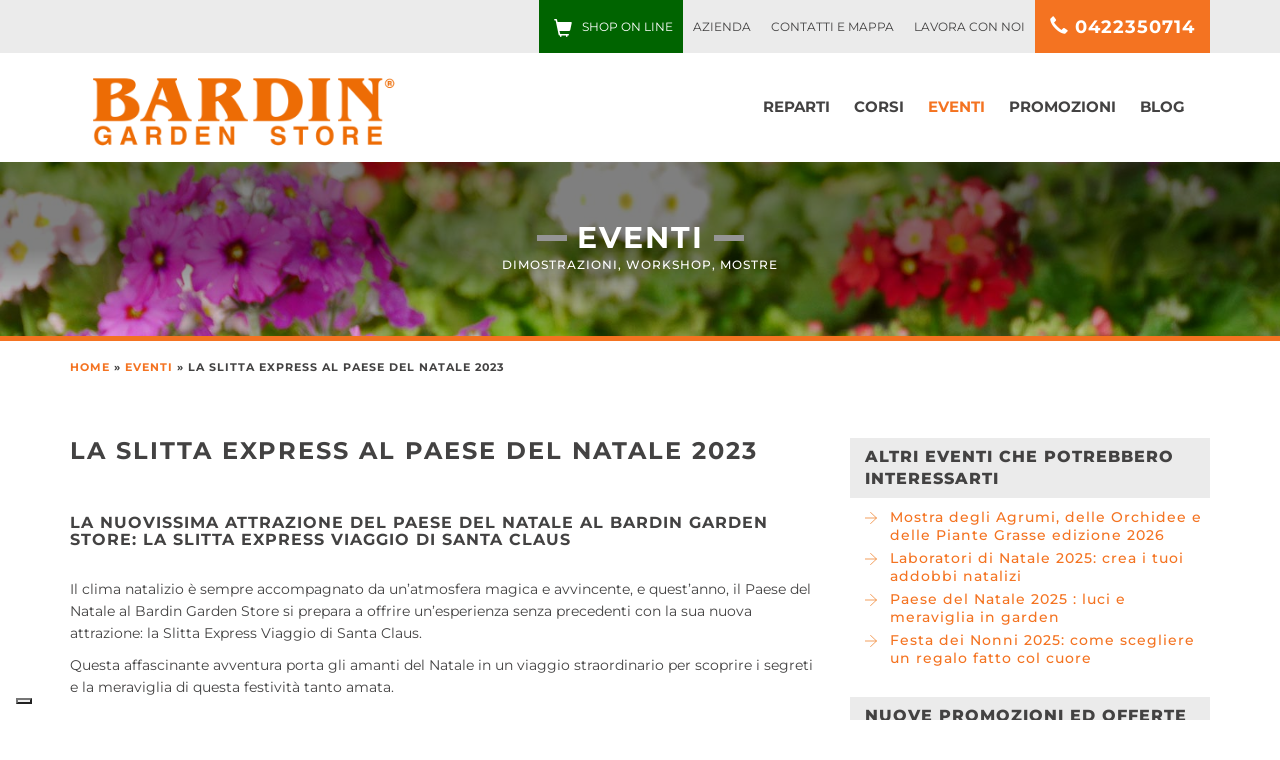

--- FILE ---
content_type: text/html; charset=UTF-8
request_url: https://www.bardingardenstore.it/eventi/la-slitta-express-al-paese-del-natale-2023/
body_size: 8265
content:
<!DOCTYPE html>
<html lang="it-IT" class="modernizr_no-js">
<head>
    <meta charset="UTF-8">
    <meta name="viewport" content="width=device-width, initial-scale=1, shrink-to-fit=no">
    <link rel="profile" href="http://gmpg.org/xfn/11">
    <link rel="pingback" href="https://www.bardingardenstore.it/xmlrpc.php">
    <link rel="apple-touch-icon" sizes="180x180" href="/favicons/apple-touch-icon.png?v=dLJQmX0JOe">
    <link rel="icon" type="image/png" sizes="32x32" href="/favicons/favicon-32x32.png?v=dLJQmX0JOe">
    <link rel="icon" type="image/png" sizes="16x16" href="/favicons/favicon-16x16.png?v=dLJQmX0JOe">
    <link rel="manifest" href="/manifest.json?v=dLJQmX0JOe">
    <link rel="mask-icon" href="/favicons/safari-pinned-tab.svg?v=dLJQmX0JOe" color="#f37321">
    <link rel="shortcut icon" href="/favicons/favicon.ico?v=dLJQmX0JOe">
    <meta name="msapplication-TileColor" content="#ffffff">
    <meta name="theme-color" content="#f37321">
    
	
	<!-- This site is optimized with the Yoast SEO plugin v15.2 - https://yoast.com/wordpress/plugins/seo/ -->
	<title>La Slitta Express al Paese del Natale 2023 - Bardin Garden Store</title>
	<meta name="robots" content="index, follow, max-snippet:-1, max-image-preview:large, max-video-preview:-1" />
	<link rel="canonical" href="https://www.bardingardenstore.it/eventi/la-slitta-express-al-paese-del-natale-2023/" />
	<meta property="og:locale" content="it_IT" />
	<meta property="og:type" content="article" />
	<meta property="og:title" content="La Slitta Express al Paese del Natale 2023 - Bardin Garden Store" />
	<meta property="og:description" content="La Nuovissima Attrazione del Paese del Natale al Bardin Garden Store: La Slitta Express Viaggio di Santa Claus Il clima natalizio è sempre accompagnato da un&#8217;atmosfera magica e avvincente, e quest&#8217;anno, il Paese del Natale al Bardin Garden Store si prepara a offrire un&#8217;esperienza senza precedenti con la sua nuova attrazione: la Slitta Express Viaggio [&hellip;]" />
	<meta property="og:url" content="https://www.bardingardenstore.it/eventi/la-slitta-express-al-paese-del-natale-2023/" />
	<meta property="og:site_name" content="Bardin Garden Store" />
	<meta property="article:publisher" content="https://www.facebook.com/bardingardenstore/" />
	<meta property="article:modified_time" content="2023-11-13T10:35:35+00:00" />
	<meta property="og:image" content="https://d2qyakz5ea5qtf.cloudfront.net/uploads/2023/10/eventi-slitta-express-2023.jpg" />
	<meta property="og:image:width" content="951" />
	<meta property="og:image:height" content="670" />
	<meta name="twitter:card" content="summary_large_image" />
	<meta name="twitter:creator" content="@BardinGarden" />
	<meta name="twitter:site" content="@BardinGarden" />
	<meta name="twitter:label1" value="Scritto da">
	<meta name="twitter:data1" value="bardin-admin">
	<meta name="twitter:label2" value="Tempo di lettura stimato">
	<meta name="twitter:data2" value="1 minuto">
	<script type="application/ld+json" class="yoast-schema-graph">{"@context":"https://schema.org","@graph":[{"@type":"Organization","@id":"https://www.bardingardenstore.it/#organization","name":"Bardin Garden Store","url":"https://www.bardingardenstore.it/","sameAs":["https://www.facebook.com/bardingardenstore/","https://www.instagram.com/bardingardenstore/","https://www.youtube.com/user/bardingardencenter","https://twitter.com/BardinGarden"],"logo":{"@type":"ImageObject","@id":"https://www.bardingardenstore.it/#logo","inLanguage":"it-IT","url":"https://d2qyakz5ea5qtf.cloudfront.net/uploads/2018/07/Bardin-GardenStore-logo-orange.png","width":800,"height":180,"caption":"Bardin Garden Store"},"image":{"@id":"https://www.bardingardenstore.it/#logo"}},{"@type":"WebSite","@id":"https://www.bardingardenstore.it/#website","url":"https://www.bardingardenstore.it/","name":"Bardin Garden Store","description":"Il sito ufficiale di Bardin - Garden Store","publisher":{"@id":"https://www.bardingardenstore.it/#organization"},"potentialAction":[{"@type":"SearchAction","target":"https://www.bardingardenstore.it/?s={search_term_string}","query-input":"required name=search_term_string"}],"inLanguage":"it-IT"},{"@type":"ImageObject","@id":"https://www.bardingardenstore.it/eventi/la-slitta-express-al-paese-del-natale-2023/#primaryimage","inLanguage":"it-IT","url":"https://d2qyakz5ea5qtf.cloudfront.net/uploads/2023/10/eventi-slitta-express-2023.jpg","width":951,"height":670},{"@type":"WebPage","@id":"https://www.bardingardenstore.it/eventi/la-slitta-express-al-paese-del-natale-2023/#webpage","url":"https://www.bardingardenstore.it/eventi/la-slitta-express-al-paese-del-natale-2023/","name":"La Slitta Express al Paese del Natale 2023 - Bardin Garden Store","isPartOf":{"@id":"https://www.bardingardenstore.it/#website"},"primaryImageOfPage":{"@id":"https://www.bardingardenstore.it/eventi/la-slitta-express-al-paese-del-natale-2023/#primaryimage"},"datePublished":"2023-10-31T11:21:04+00:00","dateModified":"2023-11-13T10:35:35+00:00","breadcrumb":{"@id":"https://www.bardingardenstore.it/eventi/la-slitta-express-al-paese-del-natale-2023/#breadcrumb"},"inLanguage":"it-IT","potentialAction":[{"@type":"ReadAction","target":["https://www.bardingardenstore.it/eventi/la-slitta-express-al-paese-del-natale-2023/"]}]},{"@type":"BreadcrumbList","@id":"https://www.bardingardenstore.it/eventi/la-slitta-express-al-paese-del-natale-2023/#breadcrumb","itemListElement":[{"@type":"ListItem","position":1,"item":{"@type":"WebPage","@id":"https://www.bardingardenstore.it/","url":"https://www.bardingardenstore.it/","name":"Home"}},{"@type":"ListItem","position":2,"item":{"@type":"WebPage","@id":"https://www.bardingardenstore.it/eventi/","url":"https://www.bardingardenstore.it/eventi/","name":"Eventi"}},{"@type":"ListItem","position":3,"item":{"@type":"WebPage","@id":"https://www.bardingardenstore.it/eventi/la-slitta-express-al-paese-del-natale-2023/","url":"https://www.bardingardenstore.it/eventi/la-slitta-express-al-paese-del-natale-2023/","name":"La Slitta Express al Paese del Natale 2023"}}]}]}</script>
	<!-- / Yoast SEO plugin. -->


<link rel='dns-prefetch' href='//code.jquery.com' />
<link rel='dns-prefetch' href='//s.w.org' />
<link rel='dns-prefetch' href='//d2qyakz5ea5qtf.cloudfront.net' />
		<script type="text/javascript">
			window._wpemojiSettings = {"baseUrl":"https:\/\/s.w.org\/images\/core\/emoji\/13.0.0\/72x72\/","ext":".png","svgUrl":"https:\/\/s.w.org\/images\/core\/emoji\/13.0.0\/svg\/","svgExt":".svg","source":{"concatemoji":"https:\/\/www.bardingardenstore.it\/wp-includes\/js\/wp-emoji-release.min.js?ver=5.5.3"}};
			!function(e,a,t){var r,n,o,i,p=a.createElement("canvas"),s=p.getContext&&p.getContext("2d");function c(e,t){var a=String.fromCharCode;s.clearRect(0,0,p.width,p.height),s.fillText(a.apply(this,e),0,0);var r=p.toDataURL();return s.clearRect(0,0,p.width,p.height),s.fillText(a.apply(this,t),0,0),r===p.toDataURL()}function l(e){if(!s||!s.fillText)return!1;switch(s.textBaseline="top",s.font="600 32px Arial",e){case"flag":return!c([127987,65039,8205,9895,65039],[127987,65039,8203,9895,65039])&&(!c([55356,56826,55356,56819],[55356,56826,8203,55356,56819])&&!c([55356,57332,56128,56423,56128,56418,56128,56421,56128,56430,56128,56423,56128,56447],[55356,57332,8203,56128,56423,8203,56128,56418,8203,56128,56421,8203,56128,56430,8203,56128,56423,8203,56128,56447]));case"emoji":return!c([55357,56424,8205,55356,57212],[55357,56424,8203,55356,57212])}return!1}function d(e){var t=a.createElement("script");t.src=e,t.defer=t.type="text/javascript",a.getElementsByTagName("head")[0].appendChild(t)}for(i=Array("flag","emoji"),t.supports={everything:!0,everythingExceptFlag:!0},o=0;o<i.length;o++)t.supports[i[o]]=l(i[o]),t.supports.everything=t.supports.everything&&t.supports[i[o]],"flag"!==i[o]&&(t.supports.everythingExceptFlag=t.supports.everythingExceptFlag&&t.supports[i[o]]);t.supports.everythingExceptFlag=t.supports.everythingExceptFlag&&!t.supports.flag,t.DOMReady=!1,t.readyCallback=function(){t.DOMReady=!0},t.supports.everything||(n=function(){t.readyCallback()},a.addEventListener?(a.addEventListener("DOMContentLoaded",n,!1),e.addEventListener("load",n,!1)):(e.attachEvent("onload",n),a.attachEvent("onreadystatechange",function(){"complete"===a.readyState&&t.readyCallback()})),(r=t.source||{}).concatemoji?d(r.concatemoji):r.wpemoji&&r.twemoji&&(d(r.twemoji),d(r.wpemoji)))}(window,document,window._wpemojiSettings);
		</script>
		<style type="text/css">
img.wp-smiley,
img.emoji {
	display: inline !important;
	border: none !important;
	box-shadow: none !important;
	height: 1em !important;
	width: 1em !important;
	margin: 0 .07em !important;
	vertical-align: -0.1em !important;
	background: none !important;
	padding: 0 !important;
}
</style>
	<link rel='stylesheet' id='wp-block-library-css'  href='https://www.bardingardenstore.it/wp-includes/css/dist/block-library/style.min.css?ver=5.5.3' type='text/css' media='all' />
<link rel='stylesheet' id='bardin-css'  href='https://www.bardingardenstore.it/wp-content/themes/bardin/assets/build/css/bardin.min.css?ver=1712764010' type='text/css' media='all' />
<script type='text/javascript' src='https://code.jquery.com/jquery-3.2.1.min.js?ver=3.2.1' id='jquery-js'></script>
<script type='text/javascript' src='https://code.jquery.com/jquery-migrate-3.0.1.min.js?ver=3.0.1' id='jquery-migrate-js'></script>
<script type='text/javascript' src='https://www.bardingardenstore.it/wp-content/themes/bardin/assets/build/js/bardin.js?ver=1712764017' id='bardin-js'></script>
<link rel="https://api.w.org/" href="https://www.bardingardenstore.it/wp-json/" /><link rel="alternate" type="application/json" href="https://www.bardingardenstore.it/wp-json/wp/v2/event/14726" /><link rel="EditURI" type="application/rsd+xml" title="RSD" href="https://www.bardingardenstore.it/xmlrpc.php?rsd" />
<link rel="wlwmanifest" type="application/wlwmanifest+xml" href="https://www.bardingardenstore.it/wp-includes/wlwmanifest.xml" /> 
<meta name="generator" content="WordPress 5.5.3" />
<link rel='shortlink' href='https://www.bardingardenstore.it/?p=14726' />
<link rel="alternate" type="application/json+oembed" href="https://www.bardingardenstore.it/wp-json/oembed/1.0/embed?url=https%3A%2F%2Fwww.bardingardenstore.it%2Feventi%2Fla-slitta-express-al-paese-del-natale-2023%2F" />
<link rel="alternate" type="text/xml+oembed" href="https://www.bardingardenstore.it/wp-json/oembed/1.0/embed?url=https%3A%2F%2Fwww.bardingardenstore.it%2Feventi%2Fla-slitta-express-al-paese-del-natale-2023%2F&#038;format=xml" />
</head>

<body class="event-template-default single single-event postid-14726">
<div id="black-overlay"></div>
<div id="page" class="site">
	<!-- Global site tag (gtag.js) - Google Analytics -->
<script async src="https://www.googletagmanager.com/gtag/js?id=UA-39680206-1"></script>
<script>
  window.dataLayer = window.dataLayer || [];
  function gtag(){dataLayer.push(arguments);}
  gtag('js', new Date());
  gtag('config', 'UA-39680206-1');
</script>
<!-- Google Tag Manager -->
<script>(function(w,d,s,l,i){w[l]=w[l]||[];w[l].push({'gtm.start':
new Date().getTime(),event:'gtm.js'});var f=d.getElementsByTagName(s)[0],
j=d.createElement(s),dl=l!='dataLayer'?'&l='+l:'';j.async=true;j.src=
'https://www.googletagmanager.com/gtm.js?id='+i+dl;f.parentNode.insertBefore(j,f);
})(window,document,'script','dataLayer','GTM-PGXPGR4');</script>
<!-- End Google Tag Manager -->
<script type="text/javascript">
var _iub = _iub || [];
_iub.csConfiguration = {"priorConsent":false,"consentOnContinuedBrowsing":false,"perPurposeConsent":true,"whitelabel":false,"lang":"it","siteId":1144508,"floatingPreferencesButtonDisplay":"bottom-left","cookiePolicyId":64291797, "banner":{ "acceptButtonDisplay":true,"customizeButtonDisplay":true,"rejectButtonDisplay":true,"listPurposes":true,"position":"bottom" }};
</script>
<script type="text/javascript" src="//cdn.iubenda.com/cs/iubenda_cs.js" charset="UTF-8" async></script>    <header id="masthead" class="site-header" role="banner">
		
<header class="header-desktop visible-md visible-lg">
    <div class="secondary">
        <nav class="container">
						<ul id="menu-header-secondario" class="menu"><li id="menu-item-4565" class="menu-item menu-item-type-custom menu-item-object-custom menu-item-4565"><a target="_blank" rel="noopener noreferrer" href="https://shop.bardingardenstore.it/">Shop on line</a></li>
<li id="menu-item-107" class="menu-item menu-item-type-post_type menu-item-object-page menu-item-107"><a href="https://www.bardingardenstore.it/azienda/">Azienda</a></li>
<li id="menu-item-109" class="menu-item menu-item-type-post_type menu-item-object-page menu-item-109"><a href="https://www.bardingardenstore.it/contatti/">Contatti e Mappa</a></li>
<li id="menu-item-111" class="menu-item menu-item-type-post_type menu-item-object-page menu-item-111"><a href="https://www.bardingardenstore.it/lavora-con-noi/">Lavora con noi</a></li>
</ul>            <a class="telephone-number"
               href="tel://+39  0422350714">
                <span class="glyphicon glyphicon-earphone"></span>
				 0422350714            </a>
        </nav>
    </div>
    <div class="primary">
        <div class="container">
            <div class="row-header">
                <div class="logo col-md-4">
                    <a href="https://www.bardingardenstore.it">
                        <h1>
                            <img src="https://d2qyakz5ea5qtf.cloudfront.net/uploads/2025/02/Bardin_GardenStore_logo_new-1.png"
                                 alt="Bardin Garden Store"/>
                        </h1>
                    </a>
                </div>
                <nav class="menu col-md-8">
					<div class="menu-header-primario-container"><ul id="menu-header-primario" class="menu"><li id="menu-item-77" class="menu-item menu-item-type-post_type_archive menu-item-object-department menu-item-77"><a href="https://www.bardingardenstore.it/reparti/">Reparti</a></li>
<li id="menu-item-79" class="menu-item menu-item-type-post_type_archive menu-item-object-course menu-item-79"><a href="https://www.bardingardenstore.it/corsi/">Corsi</a></li>
<li id="menu-item-81" class="menu-item menu-item-type-post_type_archive menu-item-object-event current_page_parent menu-item-81"><a href="https://www.bardingardenstore.it/eventi/">Eventi</a></li>
<li id="menu-item-83" class="menu-item menu-item-type-post_type_archive menu-item-object-promo-offer menu-item-83"><a href="https://www.bardingardenstore.it/promo-offerte/">Promozioni</a></li>
<li id="menu-item-91" class="menu-item menu-item-type-post_type menu-item-object-page menu-item-91"><a href="https://www.bardingardenstore.it/blog/">Blog</a></li>
</ul></div>                </nav>
            </div>
        </div>
    </div>
</header>

<header class="header-mobile visible-xs visible-sm">
    <div class="first-row">
        <div id="mobile-menu-opening-button">
            <span class="first"></span>
            <span class="second"></span>
            <span class="third"></span>
        </div>
        <div class="logo">
            <a href="https://www.bardingardenstore.it">
                <img src="https://d2qyakz5ea5qtf.cloudfront.net/uploads/2025/02/Bardin_GardenStore_logo_new-1.png"/>
            </a>
        </div>
    </div>
    <div id="mobile-menu-container">
        <ul>
			<li class="menu-item menu-item-type-post_type_archive menu-item-object-department menu-item-77"><a href="https://www.bardingardenstore.it/reparti/">Reparti</a></li>
<li class="menu-item menu-item-type-post_type_archive menu-item-object-course menu-item-79"><a href="https://www.bardingardenstore.it/corsi/">Corsi</a></li>
<li class="menu-item menu-item-type-post_type_archive menu-item-object-event current_page_parent menu-item-81"><a href="https://www.bardingardenstore.it/eventi/">Eventi</a></li>
<li class="menu-item menu-item-type-post_type_archive menu-item-object-promo-offer menu-item-83"><a href="https://www.bardingardenstore.it/promo-offerte/">Promozioni</a></li>
<li class="menu-item menu-item-type-post_type menu-item-object-page menu-item-91"><a href="https://www.bardingardenstore.it/blog/">Blog</a></li>
<li class="menu-item menu-item-type-custom menu-item-object-custom menu-item-4565"><a target="_blank" rel="noopener noreferrer" href="https://shop.bardingardenstore.it/">Shop on line</a></li>
<li class="menu-item menu-item-type-post_type menu-item-object-page menu-item-107"><a href="https://www.bardingardenstore.it/azienda/">Azienda</a></li>
<li class="menu-item menu-item-type-post_type menu-item-object-page menu-item-109"><a href="https://www.bardingardenstore.it/contatti/">Contatti e Mappa</a></li>
<li class="menu-item menu-item-type-post_type menu-item-object-page menu-item-111"><a href="https://www.bardingardenstore.it/lavora-con-noi/">Lavora con noi</a></li>
        </ul>
        <a class="telephone-number"
           href="tel://+39  0422350714">
            <span class="glyphicon glyphicon-earphone"></span>
			 0422350714        </a>

    </div>
</header>    </header><!-- #masthead -->

    <div id="content" class="site-content">


<div class="top-image" style="background-image: url('https://d2qyakz5ea5qtf.cloudfront.net/uploads/2020/01/sfondo-top-primule-2020-2.jpg')">
    <div class="container">
		<div class="title-decorated">
    <div class="main-title">
	    <span class="title">Eventi</span>    </div>
		    <div class="subtitle">
            <span class="subtitle">Dimostrazioni, Workshop, Mostre</span>        </div>
	</div>
    </div>
</div>
	<div class="container breadcrumbs">
		<span><span><a href="https://www.bardingardenstore.it/">Home</a> » <span><a href="https://www.bardingardenstore.it/eventi/">Eventi</a> » <span class="breadcrumb_last" aria-current="page">La Slitta Express al Paese del Natale 2023</span></span></span></span>	</div>
    <section class="container single">
        <div class="row">
            <div class="col-xs-12 col-sm-8 main-content">
                <h1 class="title title-big">La Slitta Express al Paese del Natale 2023</h1>
				<div class="title-content">
    <h2>La Nuovissima Attrazione del Paese del Natale al Bardin Garden Store: La Slitta Express Viaggio di Santa Claus</h2>
	<p>Il clima natalizio è sempre accompagnato da un&#8217;atmosfera magica e avvincente, e quest&#8217;anno, il Paese del Natale al Bardin Garden Store si prepara a offrire un&#8217;esperienza senza precedenti con la sua nuova attrazione: la Slitta Express Viaggio di Santa Claus.</p>
<p>Questa affascinante avventura porta gli amanti del Natale in un viaggio straordinario per scoprire i segreti e la meraviglia di questa festività tanto amata.</p>
<p>&nbsp;</p>
<p><img loading="lazy" class="size-full wp-image-14727 alignnone" src="https://d2qyakz5ea5qtf.cloudfront.net/uploads/2023/10/post_slitta-scaled.jpg" alt="" width="2560" height="2560" srcset="https://d2qyakz5ea5qtf.cloudfront.net/uploads/2023/10/post_slitta-scaled.jpg 2560w, https://d2qyakz5ea5qtf.cloudfront.net/uploads/2023/10/post_slitta-300x300.jpg 300w, https://d2qyakz5ea5qtf.cloudfront.net/uploads/2023/10/post_slitta-1024x1024.jpg 1024w, https://d2qyakz5ea5qtf.cloudfront.net/uploads/2023/10/post_slitta-150x150.jpg 150w, https://d2qyakz5ea5qtf.cloudfront.net/uploads/2023/10/post_slitta-768x768.jpg 768w, https://d2qyakz5ea5qtf.cloudfront.net/uploads/2023/10/post_slitta-1536x1536.jpg 1536w, https://d2qyakz5ea5qtf.cloudfront.net/uploads/2023/10/post_slitta-2048x2048.jpg 2048w" sizes="(max-width: 2560px) 100vw, 2560px" /></p>
<h3>.</h3>
<h3>Viaggio con Santa Claus</h3>
<p>Immagina di sederti a bordo di una slitta trainata dalle renne, in compagnia nientemeno che di Santa Claus! Il viaggio è progettato per portare grandi e piccini in un&#8217;avventura strabiliante attraverso luoghi affascinanti. Un&#8217;opportunità unica di esplorare i segreti del Natale.</p>
<h3>Esperienza Magica a Bordo della Slitta</h3>
<p>Ciò che rende questa esperienza davvero unica è l&#8217;integrazione delle più moderne tecnologie. Grazie alla realtà virtuale a 360° e in 3D, insieme agli effetti 4D, il viaggio diventa incredibilmente reale e coinvolgente. I partecipanti si troveranno immersi in un mondo magico, sentendo l&#8217;emozione del vento artico sul viso mentre esplorano paesaggi emozionanti.</p>
<h3>Senza Prenotazione, Accessibile a Tutti</h3>
<p>Non è necessaria alcuna prenotazione. I visitatori possono semplicemente recarsi al Bardin Garden Store e unirsi al viaggio appena c&#8217;è disponibilità. Questo offre la flessibilità di partecipare a questa incredibile esperienza senza dover pianificare in anticipo.</p>
<h3></h3>
<p>La Slitta Express Viaggio di Santa Claus al Bardin Garden Store promette è un&#8217;opportunità entusiasmante per le famiglie e gli amanti del Natale. La combinazione di tradizione e innovazione tecnologica rende questo viaggio un&#8217;esperienza coinvolgente e magica, ideale per creare ricordi indelebili durante le festività natalizie.</p>
<p>Vi aspettiamo!!</p>
<p><strong><u>SOLO QUESTA ATTRAZIONE ha un costo di €3,00 e non pagano i bambini sotto i 3 anni.</u></strong></p>
<figure class="wp-block-image size-large"><img loading="lazy" width="637" height="897" src="https://d2qyakz5ea5qtf.cloudfront.net/uploads/2023/11/REGOLAMENTO-SLITTA.jpg" alt="" class="wp-image-14848" srcset="https://d2qyakz5ea5qtf.cloudfront.net/uploads/2023/11/REGOLAMENTO-SLITTA.jpg 637w, https://d2qyakz5ea5qtf.cloudfront.net/uploads/2023/11/REGOLAMENTO-SLITTA-213x300.jpg 213w" sizes="(max-width: 637px) 100vw, 637px" /></figure>
</div>
            </div>
            <aside class="col-xs-12 col-sm-4 sidebar">
				<div class="sidebar-suggestions">
    <span class="title">Altri eventi che potrebbero interessarti</span>
    <ul>
		            <li>
                <a href="https://www.bardingardenstore.it/eventi/mostra-agrumi-orchidee-piante-grasse-2026/">
					Mostra degli Agrumi, delle Orchidee e delle Piante Grasse edizione 2026                </a>
            </li>
		            <li>
                <a href="https://www.bardingardenstore.it/eventi/laboratori-di-natale-2025-crea-i-tuoi-addobbi-natalizi/">
					Laboratori di Natale 2025: crea i tuoi addobbi natalizi                </a>
            </li>
		            <li>
                <a href="https://www.bardingardenstore.it/eventi/paese-del-natale-2025-luci-e-meraviglia-dall11-ottobre-2025/">
					Paese del Natale 2025 : luci e meraviglia in garden                </a>
            </li>
		            <li>
                <a href="https://www.bardingardenstore.it/eventi/festa-dei-nonni-2025-come-scegliere-un-regalo-fatto-col-cuore/">
					Festa dei Nonni 2025: come scegliere un regalo fatto col cuore                </a>
            </li>
		    </ul>
</div>
<div class="sidebar-suggestions">
    <span class="title">Nuove promozioni ed offerte</span>
    <ul>
		            <li>
                <a href="https://www.bardingardenstore.it/promo-offerte/offerte-imperdibili-nel-reparto-pet-coccole-comfort-e-risparmio/">
					Offerte imperdibili nel reparto pet: coccole, comfort e risparmio                </a>
            </li>
		            <li>
                <a href="https://www.bardingardenstore.it/promo-offerte/sconti-al-paese-del-natale-fino-al-40-di-sconto/">
					Sconti al Paese del Natale: fino al - 40%!                </a>
            </li>
		            <li>
                <a href="https://www.bardingardenstore.it/promo-offerte/black-friday-2025-bardin-garden-store/">
					Black Friday 2025                </a>
            </li>
		            <li>
                <a href="https://www.bardingardenstore.it/promo-offerte/promo-20-villaggi-animati-lemax-natale-2025/">
					Promo 20%: villaggi animati Lemax Natale 2025                </a>
            </li>
		    </ul>
</div>
            </aside>
        </div>
    </section>
<section class="message-button-row">
    <div class="container">
        <p class="subtitle-big">Vedi tutti gli eventi di Bardin Garden Store</p>
        <div class="buttons">
            <a href="https://www.bardingardenstore.it/eventi/" class=" button orange with-arrow">Scopri tutti gli eventi</a>
        </div>
    </div>
</section>

</div><!-- #content -->

<footer class="site-footer" role="contentinfo">
	

    <div class="prefooter common-prefooter"
         style='background-image:url("https://d2qyakz5ea5qtf.cloudfront.net/uploads/2018/07/banner-footer2.jpg");'>
        <div class="container">
	        <p><span class="important">Hai bisogno di un consiglio?</span></p>
<p>Grazie alla nostra lunga esperienza nel mondo del verde abbiamo raggiunto un livello di conoscenza importante che vogliamo mettere a tua disposizione.</p>
<p><a href="https://www.bardingardenstore.it/contatti/">Contattaci</a></p>
        </div>
    </div>

<div class="footer">
    <div class="container">
        <div class="col-1 col">
            <img src="https://d2qyakz5ea5qtf.cloudfront.net/uploads/2025/02/Bardin_GardenStore_logo_new_white-1.png"/>
			<p><strong>Bardin Srl</strong><br />
Via Selghere 10, 31020<br />
Lancenigo di Villorba (TV)<br />
P.iva 03477980266<br />
Tel. <strong>0422350714</strong></p>
<p>&nbsp;</p>
<p><a style="border: 1px solid #fff; padding: 5px;" href="https://www.google.it/maps/place/Bardin+Garden+Store/@45.7174334,12.2677642,17z/data=!3m1!4b1!4m5!3m4!1s0x477947f451842d81:0xa6cfbf02f68fbda2!8m2!3d45.7174334!4d12.2699529" target="_blank" rel="noopener">indicazioni stradali</a></p>
        </div>
        <div class=" col-2 col">
            <span class="title">Orari store</span>
			lun 09:00 - 12:30 | 15:00 - 19:30<br/>mar 09:00 - 12:30 | 15:00 - 19:30<br/>mer 09:00 - 12:30 | 15:00 - 19:30<br/>gio 09:00 - 12:30 | 15:00 - 19:30<br/>ven 09:00 - 12:30 | 15:00 - 19:30<br/>sab 09:00 - 12:30 | 15:00 - 19:30<br/>dom 09:00 - 12:30 | 15:00 - 19:30<br/>        </div>
        <div class=" col-3 col">
            <span class="title">Reparti store</span>
            <nav>
                <ul>
										                        <li>
                            <a href="https://www.bardingardenstore.it/reparti/arredo-giardino/">Arredo Giardino</a>
                        </li>
					                        <li>
                            <a href="https://www.bardingardenstore.it/reparti/barbecue/">Barbecue</a>
                        </li>
					                        <li>
                            <a href="https://www.bardingardenstore.it/reparti/candele-home-care/">Candele home care</a>
                        </li>
					                        <li>
                            <a href="https://www.bardingardenstore.it/reparti/confezionamento/">Confezionamento</a>
                        </li>
					                        <li>
                            <a href="https://www.bardingardenstore.it/reparti/fioreria/">Fioreria</a>
                        </li>
					                        <li>
                            <a href="https://www.bardingardenstore.it/reparti/giardinaggio/">Giardinaggio</a>
                        </li>
					                        <li>
                            <a href="https://www.bardingardenstore.it/reparti/home-decor/">Home Decor</a>
                        </li>
					                        <li>
                            <a href="https://www.bardingardenstore.it/reparti/orto-e-aromatiche/">Orto e aromatiche</a>
                        </li>
					                        <li>
                            <a href="https://www.bardingardenstore.it/reparti/paese-del-natale/">Paese del Natale</a>
                        </li>
					                        <li>
                            <a href="https://www.bardingardenstore.it/reparti/pet-negozio-animali/">Pet Animali</a>
                        </li>
					                        <li>
                            <a href="https://www.bardingardenstore.it/reparti/piante-e-fiori/">Piante e Fiori</a>
                        </li>
										                </ul>
            </nav>
        </div>
        <div class=" col-4 col">
            <nav>
				<div class="menu-footer-container"><ul id="menu-footer" class="menu"><li id="menu-item-125" class="menu-item menu-item-type-post_type menu-item-object-page menu-item-125"><a href="https://www.bardingardenstore.it/newsletter/">Newsletter</a></li>
<li id="menu-item-9357" class="menu-item menu-item-type-post_type menu-item-object-page menu-item-9357"><a href="https://www.bardingardenstore.it/shop-card-i-vantaggiosi/">Shop Card &#8220;I Vantaggiosi&#8221;</a></li>
<li id="menu-item-127" class="menu-item menu-item-type-post_type menu-item-object-page menu-item-127"><a href="https://www.bardingardenstore.it/privacy-cookie-policy/">Privacy &#038; Cookie Policy</a></li>
<li id="menu-item-129" class="menu-item menu-item-type-custom menu-item-object-custom menu-item-129"><a target="_blank" rel="noopener noreferrer" href="https://www.websolution.it">Credits</a></li>
</ul></div>								                    <div class="social-icons">
						                            <a href="http://www.facebook.com/pages/Bardin-Garden-Center/289793611053714" target="_blank">
                                <img src="https://d2qyakz5ea5qtf.cloudfront.net/uploads/2018/07/icon-facebook.svg"/>
                            </a>
						                            <a href="https://www.instagram.com/bardingardenstore/" target="_blank">
                                <img src="https://d2qyakz5ea5qtf.cloudfront.net/uploads/2018/07/icon-instagram.svg"/>
                            </a>
						                            <a href="http://www.youtube.com/user/bardingardencenter" target="_blank">
                                <img src="https://d2qyakz5ea5qtf.cloudfront.net/uploads/2018/07/icon-youtube.svg"/>
                            </a>
						                    </div>
				            </nav>
        </div>
    </div>
</div>
    <div id="scrollUp">
        <span class="glyphicon glyphicon-chevron-up"></span>
    </div>
</footer><!-- #colophon -->
</div><!-- #page -->

    <script src="https://cdn.onesignal.com/sdks/OneSignalSDK.js" async=""></script>
    <script>
        var OneSignal = window.OneSignal || [];
        OneSignal.push(function () {
            OneSignal.init({
                appId: "073718b1-88b3-4514-bce4-9f2422f9ec83",
                safari_web_id: 'web.onesignal.auto.45da02f8-0e2a-491b-9d85-c6fbaf55a283',
                autoRegister: false,
                notifyButton: {
                    enable: false,
                },
                promptOptions: {
                    actionMessage: "Vorremmo mandarti notifiche riguardanti le novità di Bardin.",
                    acceptButtonText: "PERMETTI",
                    cancelButtonText: "No, grazie."
                },
                welcomeNotification: {
                    "title": "Notifiche Bardin Garden Store",
                    "message": "Grazie per aver accettato. Riceverai presto nostre notizie!",
                }
            });
        });
	OneSignal.push(function() {
      	    OneSignal.showHttpPrompt();
    	});
    </script>
	<script type='text/javascript' src='https://www.bardingardenstore.it/wp-includes/js/wp-embed.min.js?ver=5.5.3' id='wp-embed-js'></script>

</body>
</html>


--- FILE ---
content_type: image/svg+xml
request_url: https://d2qyakz5ea5qtf.cloudfront.net/uploads/2018/07/arrow.svg
body_size: 288
content:
<svg xmlns="http://www.w3.org/2000/svg" viewBox="0 0 36.01 38.33"><defs><style>.cls-1{fill:none;stroke:#ed6b06;stroke-linecap:round;stroke-miterlimit:10;stroke-width:2px;}</style></defs><title>arrow</title><g id="Livello_2" data-name="Livello 2"><g id="Livello_1-2" data-name="Livello 1"><polyline class="cls-1" points="16.43 37.33 34.59 19.17 16.43 1"/><line class="cls-1" x1="1" y1="19.17" x2="33.99" y2="19.17"/></g></g></svg>

--- FILE ---
content_type: image/svg+xml
request_url: https://d2qyakz5ea5qtf.cloudfront.net/uploads/2018/07/icon-facebook.svg
body_size: 542
content:
<svg xmlns="http://www.w3.org/2000/svg" viewBox="0 0 23.98 23.98"><defs><style>.cls-1,.cls-2{fill:#fff;}.cls-2{fill-rule:evenodd;}</style></defs><title>icon-facebook</title><path class="cls-1" d="M79.91,77.9a12,12,0,1,1-11.4-8.28A12,12,0,0,1,79.91,77.9Zm-11.4-7.2a10.91,10.91,0,1,0,10.37,7.54A10.91,10.91,0,0,0,68.51,70.69Z" transform="translate(-56.52 -69.61)"/><path class="cls-2" d="M70.14,78.15c0.33,0,.65,0,1,0h0.13V76.46l-0.54-.05c-0.33,0-.67,0-1,0a2.46,2.46,0,0,0-1.41.44,2.12,2.12,0,0,0-.85,1.41,4.94,4.94,0,0,0-.06.73c0,0.38,0,.76,0,1.14v0.14H65.77v1.89h1.61v4.75h2V82.14h1.6l0.25-1.9H69.33s0-.94,0-1.34A0.7,0.7,0,0,1,70.14,78.15Z" transform="translate(-56.52 -69.61)"/></svg>

--- FILE ---
content_type: image/svg+xml
request_url: https://d2qyakz5ea5qtf.cloudfront.net/uploads/2018/07/icon-youtube.svg
body_size: 800
content:
<svg xmlns="http://www.w3.org/2000/svg" viewBox="0 0 23.98 23.98"><defs><style>.cls-1{fill:#fff;}</style></defs><title>icon-youtube</title><path class="cls-1" d="M155.38,193.42a12,12,0,1,1-11.4-8.28A12,12,0,0,1,155.38,193.42Zm-11.4-7.2a10.91,10.91,0,1,0,10.37,7.54A10.91,10.91,0,0,0,144,186.21Z" transform="translate(-131.99 -185.13)"/><path class="cls-1" d="M143,191.2h-0.67l-0.45,1.74-0.47-1.74h-0.7l0.43,1.24a10.9,10.9,0,0,1,.41,1.4v1.8h0.66v-1.8Zm1.78,3.37v-1.16a1.29,1.29,0,0,0-.19-0.78,0.89,0.89,0,0,0-1.4,0,1.29,1.29,0,0,0-.19.78v1.16a1.28,1.28,0,0,0,.19.78,0.89,0.89,0,0,0,1.4,0A1.29,1.29,0,0,0,144.73,194.56Zm-0.6.11c0,0.31-.09.46-0.29,0.46s-0.29-.15-0.29-0.46v-1.39c0-.31.09-0.46,0.29-0.46s0.29,0.15.29,0.46v1.39Zm2.82,1v-3.31h-0.6v2.53a0.53,0.53,0,0,1-.38.28,0.14,0.14,0,0,1-.14-0.14,1.31,1.31,0,0,1,0-.23v-2.43h-0.6v2.62a1.67,1.67,0,0,0,.05.49,0.37,0.37,0,0,0,.39.25,1,1,0,0,0,.68-0.41v0.36h0.6Z" transform="translate(-131.99 -185.13)"/><path class="cls-1" d="M145.07,199a0.43,0.43,0,0,0-.3.14v2a0.43,0.43,0,0,0,.3.15c0.17,0,.26-0.15.26-0.44v-1.4C145.33,199.12,145.24,199,145.07,199Z" transform="translate(-131.99 -185.13)"/><path class="cls-1" d="M147.27,199c-0.2,0-.3.15-0.3,0.46v0.3h0.59v-0.3C147.57,199.12,147.47,199,147.27,199Z" transform="translate(-131.99 -185.13)"/><path class="cls-1" d="M148.72,197.3a1.24,1.24,0,0,0-1.06-1,49.43,49.43,0,0,0-7.35,0,1.24,1.24,0,0,0-1.06,1,15.76,15.76,0,0,0,0,4.64,1.24,1.24,0,0,0,1.06,1,50.18,50.18,0,0,0,7.35,0,1.24,1.24,0,0,0,1.06-1A15.81,15.81,0,0,0,148.72,197.3Zm-6.84.67h-0.71v3.77h-0.66V198h-0.7v-0.62h2.07V198Zm1.79,3.77h-0.59v-0.36a1,1,0,0,1-.68.4,0.37,0.37,0,0,1-.38-0.24,1.66,1.66,0,0,1-.05-0.49v-2.59h0.59v2.41a1.88,1.88,0,0,0,0,.23,0.14,0.14,0,0,0,.14.14,0.52,0.52,0,0,0,.38-0.28v-2.5h0.59v3.27Zm2.25-1a2.6,2.6,0,0,1-.06.66,0.47,0.47,0,0,1-.47.37,0.81,0.81,0,0,1-.61-0.36v0.32h-0.59v-4.39h0.59v1.43a0.8,0.8,0,0,1,.61-0.35,0.47,0.47,0,0,1,.47.37,2.5,2.5,0,0,1,.06.66v1.3Zm2.24-.55H147v0.58c0,0.3.1,0.45,0.3,0.45a0.26,0.26,0,0,0,.26-0.24,3.62,3.62,0,0,0,0-.4h0.61v0.09c0,0.19,0,.32,0,0.38a0.84,0.84,0,0,1-.14.36,0.82,0.82,0,0,1-.72.35,0.85,0.85,0,0,1-.72-0.33,1.27,1.27,0,0,1-.19-0.77v-1.15a1.27,1.27,0,0,1,.18-0.77,0.84,0.84,0,0,1,.71-0.34,0.82,0.82,0,0,1,.7.34,1.29,1.29,0,0,1,.18.77v0.68Z" transform="translate(-131.99 -185.13)"/></svg>

--- FILE ---
content_type: application/javascript; charset=utf-8
request_url: https://cs.iubenda.com/cookie-solution/confs/js/64291797.js
body_size: -210
content:
_iub.csRC = { consApiKey: 'RVfgeElrLxq1AMSzfk5B2fz45DvLDPaP', consentDatabasePublicKey: 'MuVitLskHiUzcgVpwunmUnChgv4lCEK1', showBranding: false, publicId: '86c86872-6db6-11ee-8bfc-5ad8d8c564c0', floatingGroup: false };
_iub.csEnabled = true;
_iub.csPurposes = [4,3,1];
_iub.cpUpd = 1527177632;
_iub.csT = 0.5;
_iub.googleConsentModeV2 = true;
_iub.totalNumberOfProviders = 2;


--- FILE ---
content_type: image/svg+xml
request_url: https://d2qyakz5ea5qtf.cloudfront.net/uploads/2018/07/arrow-white.svg
body_size: 382
content:
<svg xmlns="http://www.w3.org/2000/svg" viewBox="0 0 36 38.33"><defs><style>.cls-1{fill:none;stroke:#fff;stroke-linecap:round;stroke-miterlimit:10;stroke-width:2px;}</style></defs><title>arrow-white</title><g id="Livello_2" data-name="Livello 2"><g id="Livello_1-2" data-name="Livello 1"><g id="Livello_2-2" data-name="Livello 2"><g id="Livello_1-2-2" data-name="Livello 1-2"><polyline class="cls-1" points="16.43 37.33 34.59 19.17 16.43 1"/><line class="cls-1" x1="1" y1="19.17" x2="33.99" y2="19.17"/></g></g></g></g></svg>

--- FILE ---
content_type: image/svg+xml
request_url: https://d2qyakz5ea5qtf.cloudfront.net/uploads/2018/07/icon-instagram.svg
body_size: 781
content:
<svg xmlns="http://www.w3.org/2000/svg" viewBox="0 0 23.98 23.98"><defs><style>.cls-1,.cls-2{fill:#fff;}.cls-2{fill-rule:evenodd;}</style></defs><title>icon-instagram</title><path class="cls-1" d="M155.38,154.91a12,12,0,1,1-11.4-8.28A12,12,0,0,1,155.38,154.91Zm-11.4-7.2a10.91,10.91,0,1,0,10.37,7.54A10.91,10.91,0,0,0,144,147.71Z" transform="translate(-131.99 -146.63)"/><path class="cls-2" d="M147,154.16h-6.13a1.39,1.39,0,0,0-1.39,1.39v6.13a1.39,1.39,0,0,0,1.39,1.39H147a1.39,1.39,0,0,0,1.39-1.39v-6.13A1.39,1.39,0,0,0,147,154.16Zm-1.16,1.23a0.25,0.25,0,0,1,.25-0.25h1.08a0.25,0.25,0,0,1,.25.25v1.08a0.25,0.25,0,0,1-.25.25h-1.08a0.25,0.25,0,0,1-.25-0.25v-1.08ZM142.34,158a1.76,1.76,0,0,1,3.29,0,1.75,1.75,0,0,1,.12.64,1.77,1.77,0,1,1-3.53,0A1.74,1.74,0,0,1,142.34,158Zm5.16,3.71a0.45,0.45,0,0,1-.45.45h-6.13a0.45,0.45,0,0,1-.45-0.45V158h0.88a2.71,2.71,0,1,0,5.27,0h0.88v3.71Z" transform="translate(-131.99 -146.63)"/></svg>